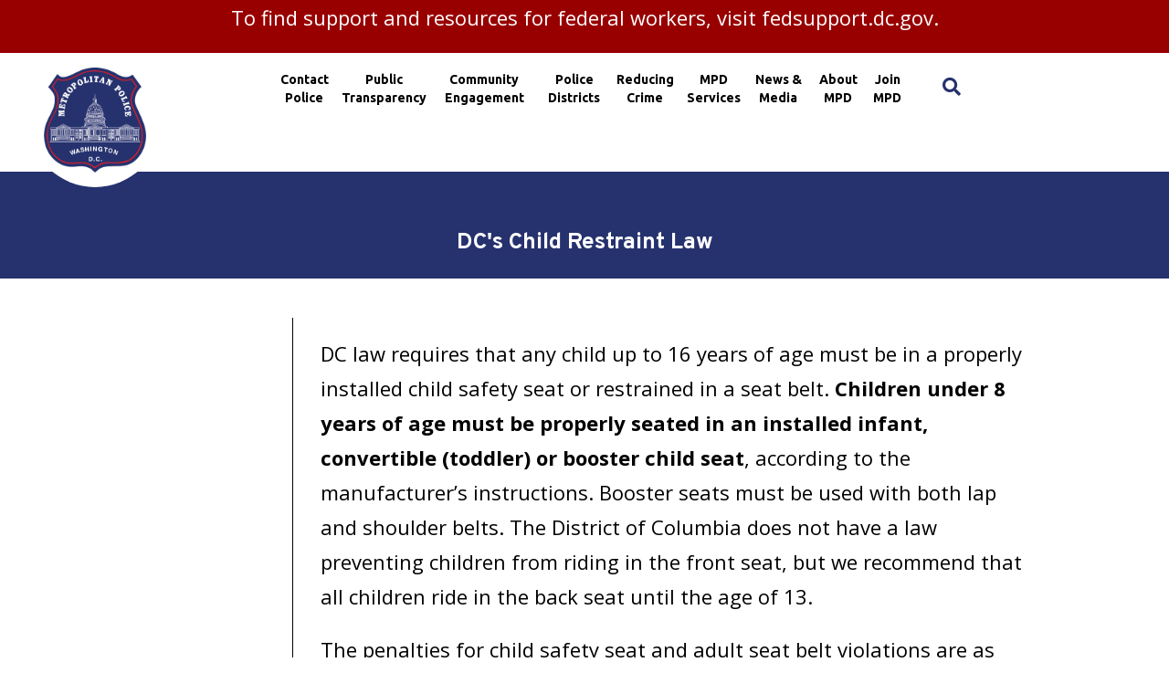

--- FILE ---
content_type: application/javascript; charset=UTF-8
request_url: https://mpdc.dc.gov/cdn-cgi/challenge-platform/scripts/jsd/main.js
body_size: 8513
content:
window._cf_chl_opt={AKGCx8:'b'};~function(B8,Hj,HA,He,HQ,HL,HR,Hi,Hc,B3){B8=S,function(d,k,Bj,B7,H,B){for(Bj={d:468,k:417,H:325,B:466,N:284,D:500,l:460,f:320,G:504},B7=S,H=d();!![];)try{if(B=parseInt(B7(Bj.d))/1+parseInt(B7(Bj.k))/2+parseInt(B7(Bj.H))/3+-parseInt(B7(Bj.B))/4*(-parseInt(B7(Bj.N))/5)+-parseInt(B7(Bj.D))/6+-parseInt(B7(Bj.l))/7+-parseInt(B7(Bj.f))/8*(parseInt(B7(Bj.G))/9),B===k)break;else H.push(H.shift())}catch(N){H.push(H.shift())}}(g,437300),Hj=this||self,HA=Hj[B8(404)],He=function(Nu,Nb,NG,Nl,ND,B9,k,H,B,N){return Nu={d:518,k:470,H:475,B:391},Nb={d:311,k:369,H:362,B:526,N:501,D:484,l:369,f:339,G:502,b:486,Z:446,s:339,P:287,z:513,o:489,m:351,E:342,V:341,U:517,Y:507,M:371,W:369,J:405,F:484,v:486,h:521,x:369,j:360,A:296,e:510,Q:295,L:521,T:431,C:369,n:393,R:342},NG={d:287,k:344},Nl={d:441,k:344,H:393,B:283,N:439,D:492,l:439,f:492,G:439,b:371,Z:528,s:293,P:342,z:473,o:371,m:359,E:446,V:364,U:371,Y:422,M:342,W:369,J:519,F:346,v:342,h:369,x:473,j:356,A:371,e:521,Q:342,L:311,T:371,C:422,n:359,R:360,i:342,a:371,c:527,X:293,I:342,O:447,K:369,y:423,g0:499,g1:419,g2:499,g3:342,g4:341,g5:387,g6:518,g7:486,g8:431},ND={d:441},B9=B8,k={'qxBag':function(D,l){return l==D},'btfpp':function(D,l){return D<l},'oHklD':function(D,l){return l==D},'HYuJK':function(D,l){return D(l)},'tzwuY':function(D,l){return l|D},'GZPWj':function(D,l){return D(l)},'lQzkF':function(D,l){return D<<l},'sUcVA':function(D,l){return D>l},'HXNpJ':function(D,l){return D<l},'vxWOC':function(D,l){return D&l},'lcooE':function(D,l){return l!==D},'XXhjH':function(D,l){return D-l},'IeXHS':function(D,l){return D(l)},'dUNEY':function(D,l){return l&D},'tsVZc':function(D,l){return D|l},'FpdJH':function(D,l){return D(l)},'zlenB':function(D,l){return D<l},'giqte':function(D,l){return D<<l},'eOfka':function(D,l){return D(l)},'vMxAV':function(D,l){return l===D},'OZYVh':B9(Nu.d),'RuJhv':function(D,l){return D(l)},'Zmpvn':function(D,l){return l==D},'Hwjng':function(D,l){return D!=l},'JaxUt':function(D,l){return D==l},'GeqzM':function(D,l){return l!=D},'cdsWN':function(D,l){return D&l},'AuuyA':function(D,l){return D(l)},'FVowV':function(D,l){return D*l},'VbehA':function(D,l){return D(l)},'FfgRL':B9(Nu.k),'rPBqZ':function(D,l){return D!=l},'ZIRKG':function(D,l){return D(l)},'JrEGc':function(D,l){return D*l},'seKWj':function(D,l){return D<l}},H=String[B9(Nu.H)],B={'h':function(D,NN,Bg){return NN={d:314,k:393},Bg=B9,k[Bg(ND.d)](null,D)?'':B.g(D,6,function(l,BS){return BS=Bg,BS(NN.d)[BS(NN.k)](l)})},'g':function(D,G,Z,Bd,s,P,z,o,E,V,U,Y,M,W,J,F,x,j){if(Bd=B9,k[Bd(Nl.d)](null,D))return'';for(P={},z={},o='',E=2,V=3,U=2,Y=[],M=0,W=0,J=0;J<D[Bd(Nl.k)];J+=1)if(F=D[Bd(Nl.H)](J),Object[Bd(Nl.B)][Bd(Nl.N)][Bd(Nl.D)](P,F)||(P[F]=V++,z[F]=!0),x=o+F,Object[Bd(Nl.B)][Bd(Nl.l)][Bd(Nl.f)](P,x))o=x;else{if(Object[Bd(Nl.B)][Bd(Nl.G)][Bd(Nl.D)](z,o)){if(256>o[Bd(Nl.b)](0)){for(s=0;k[Bd(Nl.Z)](s,U);M<<=1,k[Bd(Nl.s)](W,G-1)?(W=0,Y[Bd(Nl.P)](k[Bd(Nl.z)](Z,M)),M=0):W++,s++);for(j=o[Bd(Nl.o)](0),s=0;8>s;M=k[Bd(Nl.m)](M<<1.66,j&1.12),W==G-1?(W=0,Y[Bd(Nl.P)](k[Bd(Nl.E)](Z,M)),M=0):W++,j>>=1,s++);}else{for(j=1,s=0;s<U;M=k[Bd(Nl.V)](M,1)|j,G-1==W?(W=0,Y[Bd(Nl.P)](Z(M)),M=0):W++,j=0,s++);for(j=o[Bd(Nl.U)](0),s=0;k[Bd(Nl.Y)](16,s);M=M<<1.2|j&1.88,W==G-1?(W=0,Y[Bd(Nl.M)](Z(M)),M=0):W++,j>>=1,s++);}E--,E==0&&(E=Math[Bd(Nl.W)](2,U),U++),delete z[o]}else for(j=P[o],s=0;k[Bd(Nl.J)](s,U);M=M<<1.25|k[Bd(Nl.F)](j,1),k[Bd(Nl.d)](W,G-1)?(W=0,Y[Bd(Nl.v)](Z(M)),M=0):W++,j>>=1,s++);o=(E--,0==E&&(E=Math[Bd(Nl.h)](2,U),U++),P[x]=V++,k[Bd(Nl.x)](String,F))}if(k[Bd(Nl.j)]('',o)){if(Object[Bd(Nl.B)][Bd(Nl.N)][Bd(Nl.D)](z,o)){if(256>o[Bd(Nl.A)](0)){for(s=0;k[Bd(Nl.J)](s,U);M<<=1,W==k[Bd(Nl.e)](G,1)?(W=0,Y[Bd(Nl.Q)](k[Bd(Nl.L)](Z,M)),M=0):W++,s++);for(j=o[Bd(Nl.T)](0),s=0;k[Bd(Nl.C)](8,s);M=k[Bd(Nl.n)](M<<1,k[Bd(Nl.R)](j,1)),G-1==W?(W=0,Y[Bd(Nl.i)](Z(M)),M=0):W++,j>>=1,s++);}else{for(j=1,s=0;k[Bd(Nl.J)](s,U);M=k[Bd(Nl.n)](M<<1.08,j),W==G-1?(W=0,Y[Bd(Nl.v)](Z(M)),M=0):W++,j=0,s++);for(j=o[Bd(Nl.a)](0),s=0;k[Bd(Nl.C)](16,s);M=k[Bd(Nl.c)](M<<1.92,1&j),k[Bd(Nl.X)](W,G-1)?(W=0,Y[Bd(Nl.I)](k[Bd(Nl.O)](Z,M)),M=0):W++,j>>=1,s++);}E--,0==E&&(E=Math[Bd(Nl.K)](2,U),U++),delete z[o]}else for(j=P[o],s=0;k[Bd(Nl.y)](s,U);M=k[Bd(Nl.m)](k[Bd(Nl.g0)](M,1),1.49&j),W==k[Bd(Nl.e)](G,1)?(W=0,Y[Bd(Nl.P)](k[Bd(Nl.g1)](Z,M)),M=0):W++,j>>=1,s++);E--,0==E&&U++}for(j=2,s=0;s<U;M=k[Bd(Nl.m)](k[Bd(Nl.g2)](M,1),1&j),W==G-1?(W=0,Y[Bd(Nl.g3)](Z(M)),M=0):W++,j>>=1,s++);for(;;)if(M<<=1,G-1==W){if(k[Bd(Nl.g4)](k[Bd(Nl.g5)],Bd(Nl.g6))){Y[Bd(Nl.i)](k[Bd(Nl.g7)](Z,M));break}else return null}else W++;return Y[Bd(Nl.g8)]('')},'j':function(D,Nf,Bk){return Nf={d:371},Bk=B9,null==D?'':k[Bk(NG.d)]('',D)?null:B.i(D[Bk(NG.k)],32768,function(l,BH){return BH=Bk,D[BH(Nf.d)](l)})},'i':function(D,G,Z,BB,s,P,z,o,E,V,U,Y,M,W,J,F,Q,x,j,A){for(BB=B9,s=[],P=4,z=4,o=3,E=[],Y=k[BB(Nb.d)](Z,0),M=G,W=1,V=0;3>V;s[V]=V,V+=1);for(J=0,F=Math[BB(Nb.k)](2,2),U=1;k[BB(Nb.H)](U,F);)for(x=BB(Nb.B)[BB(Nb.N)]('|'),j=0;!![];){switch(x[j++]){case'0':A=M&Y;continue;case'1':k[BB(Nb.D)](0,M)&&(M=G,Y=Z(W++));continue;case'2':J|=(0<A?1:0)*U;continue;case'3':U<<=1;continue;case'4':M>>=1;continue}break}switch(J){case 0:for(J=0,F=Math[BB(Nb.l)](2,8),U=1;k[BB(Nb.f)](U,F);A=k[BB(Nb.G)](Y,M),M>>=1,M==0&&(M=G,Y=k[BB(Nb.b)](Z,W++)),J|=(0<A?1:0)*U,U<<=1);Q=k[BB(Nb.Z)](H,J);break;case 1:for(J=0,F=Math[BB(Nb.l)](2,16),U=1;k[BB(Nb.s)](U,F);A=Y&M,M>>=1,k[BB(Nb.P)](0,M)&&(M=G,Y=k[BB(Nb.z)](Z,W++)),J|=k[BB(Nb.o)](0<A?1:0,U),U<<=1);Q=k[BB(Nb.m)](H,J);break;case 2:return''}for(V=s[3]=Q,E[BB(Nb.E)](Q);;)if(k[BB(Nb.V)](k[BB(Nb.U)],BB(Nb.Y)))return H[BB(Nb.M)](B);else{if(W>D)return'';for(J=0,F=Math[BB(Nb.k)](2,o),U=1;U!=F;A=Y&M,M>>=1,0==M&&(M=G,Y=Z(W++)),J|=U*(0<A?1:0),U<<=1);switch(Q=J){case 0:for(J=0,F=Math[BB(Nb.W)](2,8),U=1;k[BB(Nb.J)](U,F);A=M&Y,M>>=1,k[BB(Nb.F)](0,M)&&(M=G,Y=Z(W++)),J|=U*(0<A?1:0),U<<=1);s[z++]=k[BB(Nb.v)](H,J),Q=k[BB(Nb.h)](z,1),P--;break;case 1:for(J=0,F=Math[BB(Nb.x)](2,16),U=1;U!=F;A=k[BB(Nb.j)](Y,M),M>>=1,0==M&&(M=G,Y=k[BB(Nb.A)](Z,W++)),J|=k[BB(Nb.e)](k[BB(Nb.Q)](0,A)?1:0,U),U<<=1);s[z++]=H(J),Q=k[BB(Nb.L)](z,1),P--;break;case 2:return E[BB(Nb.T)]('')}if(0==P&&(P=Math[BB(Nb.C)](2,o),o++),s[Q])Q=s[Q];else if(z===Q)Q=V+V[BB(Nb.n)](0);else return null;E[BB(Nb.R)](Q),s[z++]=V+Q[BB(Nb.n)](0),P--,V=Q,0==P&&(P=Math[BB(Nb.C)](2,o),o++)}}},N={},N[B9(Nu.B)]=B.h,N}(),HQ={},HQ[B8(315)]='o',HQ[B8(482)]='s',HQ[B8(308)]='u',HQ[B8(377)]='z',HQ[B8(402)]='n',HQ[B8(324)]='I',HQ[B8(309)]='b',HL=HQ,Hj[B8(467)]=function(H,B,N,D,NF,Nt,NJ,BG,G,s,P,z,o,E,V){if(NF={d:321,k:358,H:476,B:323,N:478,D:443,l:481,f:297,G:443,b:370,Z:299,s:450,P:344,z:426,o:321,m:524,E:333,V:414,U:414,Y:496,M:512},Nt={d:490,k:450,H:344,B:485},NJ={d:283,k:439,H:492,B:342},BG=B8,G={'nJqEZ':function(U,Y){return U<Y},'DDqlX':function(U,Y){return Y===U},'hnsjU':function(U,Y){return U(Y)},'jxcPh':function(U,Y,M,W){return U(Y,M,W)},'rXmuz':function(U,Y,M){return U(Y,M)},'RggeZ':function(U,Y){return U+Y},'KbXFc':function(U,Y){return U+Y}},null===B||G[BG(NF.d)](void 0,B))return D;for(s=G[BG(NF.k)](Hn,B),H[BG(NF.H)][BG(NF.B)]&&(s=s[BG(NF.N)](H[BG(NF.H)][BG(NF.B)](B))),s=H[BG(NF.D)][BG(NF.l)]&&H[BG(NF.f)]?H[BG(NF.G)][BG(NF.l)](new H[(BG(NF.f))](s)):function(U,Bb,Y){for(Bb=BG,U[Bb(Nt.d)](),Y=0;G[Bb(Nt.k)](Y,U[Bb(Nt.H)]);U[Y+1]===U[Y]?U[Bb(Nt.B)](Y+1,1):Y+=1);return U}(s),P='nAsAaAb'.split('A'),P=P[BG(NF.b)][BG(NF.Z)](P),z=0;G[BG(NF.s)](z,s[BG(NF.P)]);o=s[z],E=G[BG(NF.z)](HC,H,B,o),P(E)?(V=G[BG(NF.o)]('s',E)&&!H[BG(NF.m)](B[o]),BG(NF.E)===N+o?G[BG(NF.V)](Z,N+o,E):V||G[BG(NF.U)](Z,G[BG(NF.Y)](N,o),B[o])):Z(G[BG(NF.M)](N,o),E),z++);return D;function Z(U,Y,Bf){Bf=S,Object[Bf(NJ.d)][Bf(NJ.k)][Bf(NJ.H)](D,Y)||(D[Y]=[]),D[Y][Bf(NJ.B)](U)}},HR=B8(406)[B8(501)](';'),Hi=HR[B8(370)][B8(299)](HR),Hj[B8(366)]=function(k,H,Ne,NA,Bu,B,N,D,l,G){for(Ne={d:408,k:286,H:344,B:435,N:344,D:382,l:428,f:342,G:290},NA={d:411},Bu=B8,B={'tGxpY':function(Z,s){return Z+s},'sicgs':function(Z,s){return Z<s},'NKXxZ':function(Z,s){return Z<s},'ryUCl':function(Z,s){return Z(s)}},N=Object[Bu(Ne.d)](H),D=0;B[Bu(Ne.k)](D,N[Bu(Ne.H)]);D++)if(l=N[D],'f'===l&&(l='N'),k[l]){for(G=0;B[Bu(Ne.B)](G,H[N[D]][Bu(Ne.N)]);-1===k[l][Bu(Ne.D)](H[N[D]][G])&&(B[Bu(Ne.l)](Hi,H[N[D]][G])||k[l][Bu(Ne.f)]('o.'+H[N[D]][G])),G++);}else k[l]=H[N[D]][Bu(Ne.G)](function(Z,BZ){return BZ=Bu,B[BZ(NA.d)]('o.',Z)})},Hc=null,B3=B2(),B5();function Ha(NL,Bs,H,B,N,D,l,f,G,b){H=(NL={d:355,k:305,H:388,B:444,N:501,D:454,l:396,f:407,G:302,b:375,Z:505,s:291,P:493,z:313,o:372,m:363,E:451,V:427},Bs=B8,{'KerYz':Bs(NL.d),'dzxDS':Bs(NL.k),'SpiDw':Bs(NL.H),'oTFOK':function(Z,s,P,z,o){return Z(s,P,z,o)}});try{for(B=H[Bs(NL.B)][Bs(NL.N)]('|'),N=0;!![];){switch(B[N++]){case'0':return D={},D.r=l,D.e=null,D;case'1':G[Bs(NL.D)]=H[Bs(NL.l)];continue;case'2':l={};continue;case'3':l=pRIb1(f,f,'',l);continue;case'4':HA[Bs(NL.f)][Bs(NL.G)](G);continue;case'5':l=pRIb1(f,f[H[Bs(NL.b)]]||f[Bs(NL.Z)],'n.',l);continue;case'6':l=H[Bs(NL.s)](pRIb1,f,G[Bs(NL.P)],'d.',l);continue;case'7':HA[Bs(NL.f)][Bs(NL.z)](G);continue;case'8':f=G[Bs(NL.o)];continue;case'9':G[Bs(NL.m)]='-1';continue;case'10':G=HA[Bs(NL.E)](Bs(NL.V));continue}break}}catch(Z){return b={},b.r={},b.e=Z,b}}function B6(H,B,DF,Bx,N,D,l){if(DF={d:400,k:399,H:488,B:469,N:487,D:343,l:464,f:397,G:409,b:432,Z:345,s:348,P:303,z:289,o:332,m:301,E:469,V:437,U:442,Y:327,M:332,W:301,J:385,F:434},Bx=B8,N={'VMJwj':function(f,G){return f(G)},'bmRPe':function(f,G){return f+G},'obSNb':Bx(DF.d),'UgIVr':Bx(DF.k),'lwUAO':Bx(DF.H),'YhrYx':Bx(DF.B),'yanAZ':Bx(DF.N)},!H[Bx(DF.D)]){if(N[Bx(DF.l)]!==N[Bx(DF.f)])return;else N[Bx(DF.G)](H,N[Bx(DF.b)](N[Bx(DF.Z)],B[Bx(DF.s)]))}B===N[Bx(DF.P)]?(D={},D[Bx(DF.z)]=Bx(DF.N),D[Bx(DF.o)]=H.r,D[Bx(DF.m)]=Bx(DF.E),Hj[Bx(DF.V)][Bx(DF.U)](D,'*')):(l={},l[Bx(DF.z)]=N[Bx(DF.Y)],l[Bx(DF.M)]=H.r,l[Bx(DF.W)]=Bx(DF.J),l[Bx(DF.F)]=B,Hj[Bx(DF.V)][Bx(DF.U)](l,'*'))}function Hn(d,NE,Bl,k){for(NE={d:478,k:408,H:394},Bl=B8,k=[];d!==null;k=k[Bl(NE.d)](Object[Bl(NE.k)](d)),d=Object[Bl(NE.H)](d));return k}function HK(D4,D3,Bm,d,k){if(D4={d:493,k:449,H:334},D3={d:305,k:495,H:453,B:453,N:436,D:451,l:427,f:454,G:347,b:363,Z:407,s:313,P:372,z:471,o:388,m:505,E:461,V:302},Bm=B8,d={'TSdjA':Bm(D4.d),'vjCqo':function(H){return H()},'YRodb':function(H,B){return B===H},'vgptL':function(H,B){return H*B}},k=HI(),d[Bm(D4.k)](k,null))return;Hc=(Hc&&clearTimeout(Hc),setTimeout(function(BE,H,N,D,l,f){if(BE=Bm,H={'nRbQU':BE(D3.d),'YDmeh':function(B,N,D,l,f){return B(N,D,l,f)},'eVpZw':d[BE(D3.k)]},BE(D3.H)===BE(D3.B))d[BE(D3.N)](HX);else return N=l[BE(D3.D)](BE(D3.l)),N[BE(D3.f)]=H[BE(D3.G)],N[BE(D3.b)]='-1',f[BE(D3.Z)][BE(D3.s)](N),D=N[BE(D3.P)],l={},l=G(D,D,'',l),l=H[BE(D3.z)](b,D,D[BE(D3.o)]||D[BE(D3.m)],'n.',l),l=H[BE(D3.z)](Z,D,N[H[BE(D3.E)]],'d.',l),s[BE(D3.Z)][BE(D3.V)](N),f={},f.r=l,f.e=null,f},d[Bm(D4.H)](k,1e3)))}function HX(d,Nc,Na,BP,k,H,N,D,b,Z,s){if(Nc={d:413,k:438,H:448,B:365,N:440,D:304,l:501,f:319,G:340,b:465,Z:378,s:520,P:483},Na={d:416,k:352},BP=B8,k={'xkZVw':function(B,N){return B===N},'bYdIt':BP(Nc.d),'cFjCA':function(B,N){return B>N},'vRGOG':function(B,N){return B-N},'ouetu':function(B){return B()},'qUpkP':BP(Nc.k),'gJRgL':function(B,N,D){return B(N,D)}},H=k[BP(Nc.H)](Ha),B1(H.r,function(B,Bz){Bz=BP,k[Bz(Na.d)](typeof d,k[Bz(Na.k)])&&d(B),HK()}),H.e){if(k[BP(Nc.B)]===BP(Nc.N)){for(N=BP(Nc.D)[BP(Nc.l)]('|'),D=0;!![];){switch(N[D++]){case'0':if(k[BP(Nc.f)](k[BP(Nc.G)](b,s),Z))return![];continue;case'1':return!![];case'2':b=N[BP(Nc.b)](D[BP(Nc.Z)]()/1e3);continue;case'3':Z=3600;continue;case'4':s=B();continue}break}}else k[BP(Nc.s)](B4,BP(Nc.P),H.e)}}function Hy(k,D6,BV,H,B){return D6={d:508,k:306},BV=B8,H={},H[BV(D6.d)]=function(N,D){return N<D},B=H,B[BV(D6.d)](Math[BV(D6.k)](),k)}function B5(DW,DM,BF,d,k,H,B,N){if(DW={d:353,k:389,H:403,B:322,N:322,D:314,l:393,f:463,G:395,b:445,Z:368,s:292,P:292},DM={d:294,k:389,H:465,B:373,N:463,D:395,l:292,f:477},BF=B8,d={'TZUBa':function(D,l,f){return D(l,f)},'pyCqC':function(D,l){return D(l)},'Cjngn':BF(DW.d),'rxvwD':function(D){return D()},'gVBLB':function(D,l){return D!==l}},k=Hj[BF(DW.k)],!k)return d[BF(DW.H)](BF(DW.B),BF(DW.N))?BF(DW.D)[BF(DW.l)](k):void 0;if(!B0())return;(H=![],B=function(DY){if(DY={d:288},!H){if(H=!![],!B0())return;HX(function(l,Bv){Bv=S,d[Bv(DY.d)](B6,k,l)})}},HA[BF(DW.f)]!==BF(DW.G))?B():Hj[BF(DW.b)]?HA[BF(DW.b)](BF(DW.Z),B):(N=HA[BF(DW.s)]||function(){},HA[BF(DW.P)]=function(Bh,f){if(Bh=BF,d[Bh(DM.d)]!==d[Bh(DM.d)])return f=B[Bh(DM.k)],N[Bh(DM.H)](+d[Bh(DM.B)](D,f.t));else N(),HA[Bh(DM.N)]!==Bh(DM.D)&&(HA[Bh(DM.l)]=N,d[Bh(DM.f)](B))})}function B4(N,D,Do,Bt,l,f,G,b,Z,s,P,z,o,m,E,V){if(Do={d:361,k:412,H:425,B:455,N:381,D:497,l:310,f:491,G:498,b:300,Z:380,s:307,P:424,z:317,o:398,m:501,E:389,V:491,U:326,Y:515,M:380,W:338,J:430,F:529,v:350,h:289,x:349,j:418,A:391,e:516,Q:392,L:392,T:337,C:462,n:326,R:420,i:525,a:472,c:331,X:354,I:457,O:342,K:371},Bt=B8,l={},l[Bt(Do.d)]=function(U,Y){return U<Y},l[Bt(Do.k)]=function(U,Y){return U<<Y},l[Bt(Do.H)]=function(U,Y){return Y|U},l[Bt(Do.B)]=Bt(Do.N),l[Bt(Do.D)]=Bt(Do.l),l[Bt(Do.f)]=function(U,Y){return U+Y},l[Bt(Do.G)]=Bt(Do.b),l[Bt(Do.Z)]=Bt(Do.s),f=l,!Hy(0))return![];b=(G={},G[Bt(Do.P)]=N,G[Bt(Do.z)]=D,G);try{if(f[Bt(Do.B)]!==f[Bt(Do.D)]){for(Z=Bt(Do.o)[Bt(Do.m)]('|'),s=0;!![];){switch(Z[s++]){case'0':P=Hj[Bt(Do.E)];continue;case'1':z=f[Bt(Do.f)](f[Bt(Do.V)](f[Bt(Do.G)]+Hj[Bt(Do.U)][Bt(Do.Y)],f[Bt(Do.M)])+P.r,Bt(Do.W));continue;case'2':o=new Hj[(Bt(Do.J))]();continue;case'3':m={},m[Bt(Do.F)]=b,m[Bt(Do.v)]=V,m[Bt(Do.h)]=Bt(Do.x),o[Bt(Do.j)](He[Bt(Do.A)](m));continue;case'4':o[Bt(Do.e)]=2500;continue;case'5':V=(E={},E[Bt(Do.Q)]=Hj[Bt(Do.U)][Bt(Do.L)],E[Bt(Do.T)]=Hj[Bt(Do.U)][Bt(Do.T)],E[Bt(Do.C)]=Hj[Bt(Do.n)][Bt(Do.C)],E[Bt(Do.R)]=Hj[Bt(Do.U)][Bt(Do.i)],E[Bt(Do.a)]=B3,E);continue;case'6':o[Bt(Do.c)](Bt(Do.X),z);continue;case'7':o[Bt(Do.I)]=function(){};continue}break}}else{for(n=1,R=0;f[Bt(Do.d)](i,a);X=f[Bt(Do.k)](I,1)|O,y-1==K?(g0=0,g1[Bt(Do.O)](g2(g3)),g4=0):g5++,g6=0,c++);for(g7=g8[Bt(Do.K)](0),g9=0;16>gg;gd=f[Bt(Do.H)](gk<<1,gH&1),gB==gN-1?(gD=0,gl[Bt(Do.O)](gf(gG)),gb=0):gu++,gZ>>=1,gS++);}}catch(Y){}}function HO(Ny,Bo,d){return Ny={d:386},Bo=B8,d={'SulYc':function(k){return k()}},d[Bo(Ny.d)](HI)!==null}function HI(NO,Bw,k,H,B,N){return NO={d:456,k:509,H:389,B:456,N:402},Bw=B8,k={},k[Bw(NO.d)]=function(D,l){return D!==l},k[Bw(NO.k)]=function(D,l){return D<l},H=k,B=Hj[Bw(NO.H)],!B?null:(N=B.i,H[Bw(NO.B)](typeof N,Bw(NO.N))||H[Bw(NO.k)](N,30))?null:N}function Hr(D8,BU,d,k){return D8={d:389,k:465,H:514},BU=B8,d={'VjAyJ':function(H,B){return H(B)}},k=Hj[BU(D8.d)],Math[BU(D8.k)](+d[BU(D8.H)](atob,k.t))}function g(Dv){return Dv='log,xAhtD,open,sid,d.cookie,vgptL,fkQxB,oOAyp,SSTpq3,/invisible/jsd,GeqzM,vRGOG,vMxAV,push,api,length,obSNb,vxWOC,nRbQU,status,jsd,chctx,VbehA,bYdIt,LCxmm,POST,10|1|9|7|8|2|3|5|6|4|0,lcooE,oKrkp,hnsjU,tzwuY,dUNEY,wetxf,Hwjng,tabIndex,lQzkF,qUpkP,rxvNi8,UFUIi,DOMContentLoaded,pow,includes,charCodeAt,contentWindow,pyCqC,chTOO,SpiDw,VuTbv,symbol,now,/jsd/oneshot/d251aa49a8a3/0.7100994374428059:1769365628:8WrcBsk7UkHVAD8KFTl4UW67pjx_Ka1_GqyLtz3KBzg/,oIkga,MjifU,indexOf,onerror,KmpVH,error,SulYc,OZYVh,clientInformation,__CF$cv$params,[native code],YTTw,CnwA5,charAt,getPrototypeOf,loading,dzxDS,lwUAO,0|1|2|6|4|7|5|3,MIktx,http-code:,toString,number,gVBLB,document,rPBqZ,_cf_chl_opt;JJgc4;PJAn2;kJOnV9;IWJi4;OHeaY1;DqMg0;FKmRv9;LpvFx1;cAdz2;PqBHf2;nFZCC5;ddwW5;pRIb1;rxvNi8;RrrrA2;erHi9,body,keys,VMJwj,uNicm,tGxpY,YZGdp,function,rXmuz,BowQs,xkZVw,919682fJPunx,send,eOfka,pkLOA2,qiWrM,sUcVA,zlenB,AdeF3,XvWfg,jxcPh,iframe,ryUCl,randomUUID,XMLHttpRequest,join,bmRPe,catch,detail,NKXxZ,vjCqo,parent,GJLhD,hasOwnProperty,Oxwqt,qxBag,postMessage,Array,KerYz,addEventListener,GZPWj,FpdJH,ouetu,YRodb,nJqEZ,createElement,location,EiMDE,style,rAYFJ,SuLxc,ontimeout,tsLHZ,aXjHy,6037675QtwEiN,eVpZw,LRmiB4,readyState,UgIVr,floor,100088UcDyQG,pRIb1,709943UHYJzH,success,iDuhG,YDmeh,JBxy9,HYuJK,Function,fromCharCode,Object,rxvwD,concat,zaBJt,KPeyg,from,string,error on cf_chl_props,JaxUt,splice,RuJhv,cloudflare-invisible,JcrYT,FVowV,sort,eOhML,call,contentDocument,stringify,TSdjA,RggeZ,bhgIt,pkRwX,giqte,5134806lQRPCH,split,cdsWN,eFdvB,885735pVPYiZ,navigator,onload,tULxe,WXJNi,eGDyc,JrEGc,FJfez,KbXFc,AuuyA,VjAyJ,AKGCx8,timeout,FfgRL,rQClQ,HXNpJ,gJRgL,XXhjH,hAAcu,TPnWl,isNaN,aUjz8,0|4|1|2|3,tsVZc,btfpp,errorInfoObject,bECLz,prototype,95UNfaxz,href,sicgs,Zmpvn,TZUBa,source,map,oTFOK,onreadystatechange,oHklD,Cjngn,seKWj,ZIRKG,Set,jONri,bind,/cdn-cgi/challenge-platform/h/,event,removeChild,YhrYx,3|4|2|0|1,display: none,random,/b/ov1/0.7100994374428059:1769365628:8WrcBsk7UkHVAD8KFTl4UW67pjx_Ka1_GqyLtz3KBzg/,undefined,boolean,WYQdM,IeXHS,KCjXd,appendChild,rNk5mZ21PSsh4g$OaBbqwlVy9uXfK6iAo+dE0GnvH8IJYpcMFjUxQtLC-ez7RT3WD,object,isArray,TYlZ6,LmFzx,cFjCA,8hCPLeY,DDqlX,CpVqP,getOwnPropertyNames,bigint,1826517OllZnS,_cf_chl_opt,yanAZ,xhr-error'.split(','),g=function(){return Dv},g()}function B0(DS,BY,k,H,B,N,D){if(DS={d:480,k:413,H:376,B:421,N:465,D:378,l:376,f:479},BY=B8,k={},k[BY(DS.d)]=BY(DS.k),k[BY(DS.H)]=function(l,f){return l>f},k[BY(DS.B)]=function(l,f){return l-f},H=k,B=3600,N=Hr(),D=Math[BY(DS.N)](Date[BY(DS.D)]()/1e3),H[BY(DS.l)](H[BY(DS.B)](D,N),B)){if(BY(DS.f)===BY(DS.f))return![];else typeof N===H[BY(DS.d)]&&G(b),f()}return!![]}function HT(k,H,Ns,BN,B,N){return Ns={d:458,k:474,H:458,B:283,N:401,D:492,l:382,f:390},BN=B8,B={},B[BN(Ns.d)]=function(D,l){return D<l},N=B,H instanceof k[BN(Ns.k)]&&N[BN(Ns.H)](0,k[BN(Ns.k)][BN(Ns.B)][BN(Ns.N)][BN(Ns.D)](H)[BN(Ns.l)](BN(Ns.f)))}function B2(Du,BJ){return Du={d:429,k:429},BJ=B8,crypto&&crypto[BJ(Du.d)]?crypto[BJ(Du.k)]():''}function B1(d,k,Db,DG,Df,DD,Bq,H,B,N,D){Db={d:516,k:402,H:300,B:379,N:389,D:329,l:326,f:430,G:331,b:354,Z:318,s:511,P:384,z:515,o:415,m:343,E:457,V:506,U:383,Y:410,M:452,W:452,J:285,F:343,v:418,h:391,x:494},DG={d:328},Df={d:459,k:522,H:523,B:348,N:298,D:348,l:469,f:367,G:357,b:389,Z:459,s:400},DD={d:335,k:312},Bq=B8,H={'fkQxB':function(l,f){return l(f)},'KCjXd':Bq(Db.d),'TPnWl':Bq(Db.k),'jONri':function(l,f){return l<f},'LmFzx':function(l,f){return l+f},'FJfez':function(l,f){return l+f},'KmpVH':Bq(Db.H),'BowQs':Bq(Db.B),'uNicm':function(l){return l()}},B=Hj[Bq(Db.N)],console[Bq(Db.D)](Hj[Bq(Db.l)]),N=new Hj[(Bq(Db.f))](),N[Bq(Db.G)](Bq(Db.b),H[Bq(Db.Z)](H[Bq(Db.s)](H[Bq(Db.P)]+Hj[Bq(Db.l)][Bq(Db.z)],H[Bq(Db.o)]),B.r)),B[Bq(Db.m)]&&(N[Bq(Db.d)]=5e3,N[Bq(Db.E)]=function(Bp){Bp=Bq,H[Bp(DD.d)](k,H[Bp(DD.k)])}),N[Bq(Db.V)]=function(BM,l,f,b,Z){if(BM=Bq,l={},l[BM(Df.d)]=function(G,b){return G!==b},l[BM(Df.k)]=H[BM(Df.H)],f=l,N[BM(Df.B)]>=200&&H[BM(Df.N)](N[BM(Df.D)],300))k(BM(Df.l));else if(BM(Df.f)===BM(Df.G))return b=k[BM(Df.b)],!b?null:(Z=b.i,f[BM(Df.Z)](typeof Z,f[BM(Df.k)])||Z<30)?null:Z;else k(BM(Df.s)+N[BM(Df.B)])},N[Bq(Db.U)]=function(BW){BW=Bq,k(BW(DG.d))},D={'t':H[Bq(Db.Y)](Hr),'lhr':HA[Bq(Db.M)]&&HA[Bq(Db.W)][Bq(Db.J)]?HA[Bq(Db.W)][Bq(Db.J)]:'','api':B[Bq(Db.F)]?!![]:![],'c':H[Bq(Db.Y)](HO),'payload':d},N[Bq(Db.v)](He[Bq(Db.h)](JSON[Bq(Db.x)](D)))}function HC(k,H,B,Nm,BD,N,D,l){N=(Nm={d:503,k:330,H:530,B:336,N:315,D:413,l:433,f:433,G:443,b:316,Z:413,s:374},BD=B8,{'oOAyp':function(G,Z,s){return G(Z,s)},'xAhtD':function(G,Z){return Z===G},'bECLz':BD(Nm.d),'chTOO':function(G,Z,s){return G(Z,s)}});try{D=H[B]}catch(G){if(N[BD(Nm.k)](BD(Nm.d),N[BD(Nm.H)]))return'i';else N[BD(Nm.B)](B,N,D)}if(null==D)return N[BD(Nm.k)](void 0,D)?'u':'x';if(BD(Nm.N)==typeof D)try{if(BD(Nm.D)==typeof D[BD(Nm.l)])return D[BD(Nm.f)](function(){}),'p'}catch(s){}return k[BD(Nm.G)][BD(Nm.b)](D)?'a':D===k[BD(Nm.G)]?'D':D===!0?'T':!1===D?'F':(l=typeof D,BD(Nm.Z)==l?N[BD(Nm.s)](HT,k,D)?'N':'f':HL[l]||'?')}function S(d,k,H,B){return d=d-283,H=g(),B=H[d],B}}()